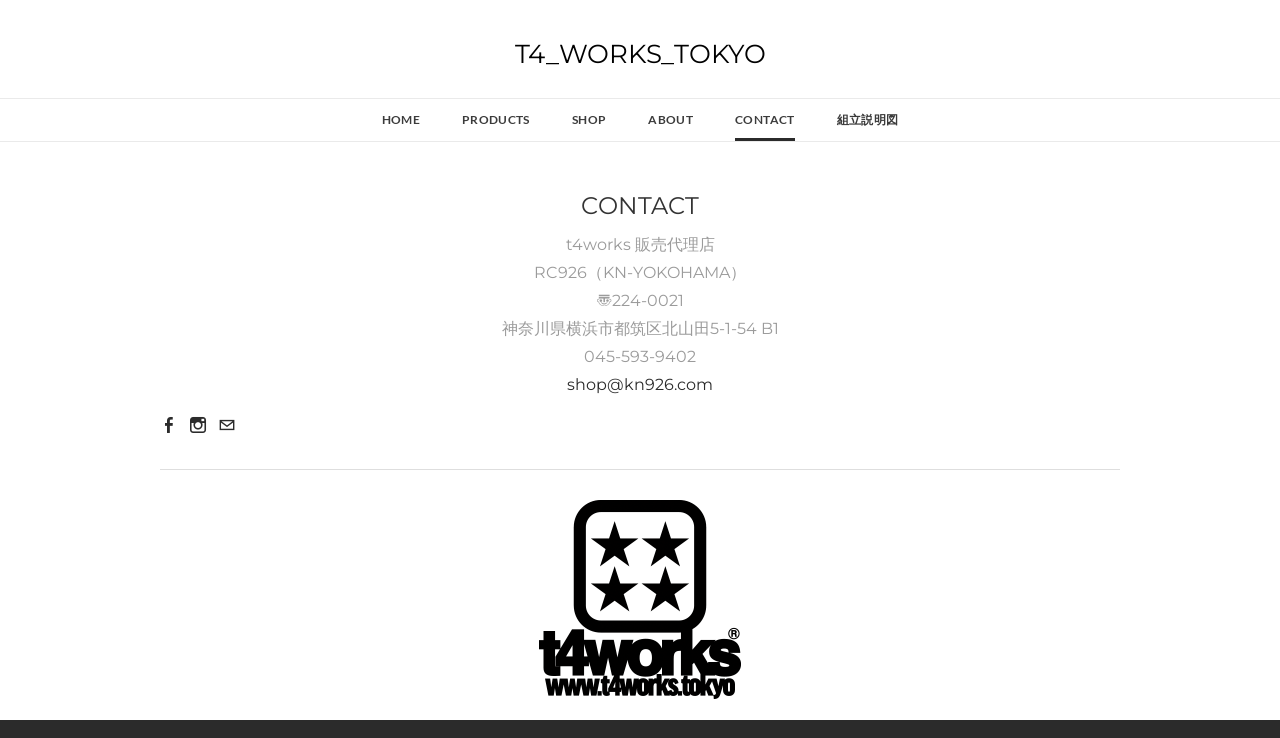

--- FILE ---
content_type: text/html
request_url: http://t4works.tokyo/contact.html
body_size: 22989
content:
<!DOCTYPE html>
<html lang="en">
	<head><script src="/gdpr/gdprscript.js?buildTime=1747340027&hasRemindMe=true&stealth=false"></script>
		<title>Contact - T4_WORKS_TOKYO</title><meta property="og:site_name" content="T4_WORKS_TOKYO" />
<meta property="og:title" content="Contact" />
<meta property="og:description" content="t4works 販売代理店 RC926（KN-YOKOHAMA） 〠224-0021 ​神奈川県横浜市都筑区北山田5-1-54 B1 045-593-9402 shop@kn926.com" />
<meta property="og:image" content="http://t4works.tokyo/uploads/1/0/9/7/109749671/t4-dice-url-r_5.png" />
<meta property="og:image" content="http://t4works.tokyo/uploads/1/0/9/7/109749671/published/designed-by-pdc_3.png" />
<meta property="og:url" content="http://t4works.tokyo/contact.html" />



<meta http-equiv="Content-Type" content="text/html; charset=utf-8"/>
  <meta name="viewport" content="width=device-width, initial-scale=1.0"/>

		
		<link id="wsite-base-style" rel="stylesheet" type="text/css" href="//cdn2.editmysite.com/css/sites.css?buildTime=1747340027" />
<link rel="stylesheet" type="text/css" href="//cdn2.editmysite.com/css/old/fancybox.css?1234" />
<link rel="stylesheet" type="text/css" href="//cdn2.editmysite.com/css/social-icons.css?buildtime=1234" media="screen,projection" />
<link rel="stylesheet" type="text/css" href="/files/main_style.css?1715490270" title="wsite-theme-css" />
<link href='//cdn2.editmysite.com/fonts/Lato/font.css?2' rel='stylesheet' type='text/css' />
<link href='//cdn2.editmysite.com/fonts/Cookie/font.css?2' rel='stylesheet' type='text/css' />
<link href='//cdn2.editmysite.com/fonts/Roboto/font.css?2' rel='stylesheet' type='text/css' />

<link href='//cdn2.editmysite.com/fonts/Montserrat/font.css?2' rel='stylesheet' type='text/css' />
<link href='//cdn2.editmysite.com/fonts/Montserrat/font.css?2' rel='stylesheet' type='text/css' />
<link href='//cdn2.editmysite.com/fonts/Montserrat/font.css?2' rel='stylesheet' type='text/css' />
<link href='//cdn2.editmysite.com/fonts/Montserrat/font.css?2' rel='stylesheet' type='text/css' />
<link href='//cdn2.editmysite.com/fonts/Montserrat/font.css?2' rel='stylesheet' type='text/css' />
<link href='//cdn2.editmysite.com/fonts/Montserrat/font.css?2' rel='stylesheet' type='text/css' />
<style type='text/css'>
.wsite-elements.wsite-not-footer:not(.wsite-header-elements) div.paragraph, .wsite-elements.wsite-not-footer:not(.wsite-header-elements) p, .wsite-elements.wsite-not-footer:not(.wsite-header-elements) .product-block .product-title, .wsite-elements.wsite-not-footer:not(.wsite-header-elements) .product-description, .wsite-elements.wsite-not-footer:not(.wsite-header-elements) .wsite-form-field label, .wsite-elements.wsite-not-footer:not(.wsite-header-elements) .wsite-form-field label, #wsite-content div.paragraph, #wsite-content p, #wsite-content .product-block .product-title, #wsite-content .product-description, #wsite-content .wsite-form-field label, #wsite-content .wsite-form-field label, .blog-sidebar div.paragraph, .blog-sidebar p, .blog-sidebar .wsite-form-field label, .blog-sidebar .wsite-form-field label {font-family:"Montserrat" !important;font-weight:400 !important;}
#wsite-content div.paragraph, #wsite-content p, #wsite-content .product-block .product-title, #wsite-content .product-description, #wsite-content .wsite-form-field label, #wsite-content .wsite-form-field label, .blog-sidebar div.paragraph, .blog-sidebar p, .blog-sidebar .wsite-form-field label, .blog-sidebar .wsite-form-field label {color:#9b9b9b !important;}
.wsite-elements.wsite-footer div.paragraph, .wsite-elements.wsite-footer p, .wsite-elements.wsite-footer .product-block .product-title, .wsite-elements.wsite-footer .product-description, .wsite-elements.wsite-footer .wsite-form-field label, .wsite-elements.wsite-footer .wsite-form-field label{}
.wsite-elements.wsite-not-footer:not(.wsite-header-elements) h2, .wsite-elements.wsite-not-footer:not(.wsite-header-elements) .product-long .product-title, .wsite-elements.wsite-not-footer:not(.wsite-header-elements) .product-large .product-title, .wsite-elements.wsite-not-footer:not(.wsite-header-elements) .product-small .product-title, #wsite-content h2, #wsite-content .product-long .product-title, #wsite-content .product-large .product-title, #wsite-content .product-small .product-title, .blog-sidebar h2 {font-family:"Montserrat" !important;text-transform:  uppercase !important;}
#wsite-content h2, #wsite-content .product-long .product-title, #wsite-content .product-large .product-title, #wsite-content .product-small .product-title, .blog-sidebar h2 {color:#333 !important;}
.wsite-elements.wsite-footer h2, .wsite-elements.wsite-footer .product-long .product-title, .wsite-elements.wsite-footer .product-large .product-title, .wsite-elements.wsite-footer .product-small .product-title{font-family:"Montserrat" !important;font-weight:400 !important;text-transform:  uppercase !important;}
#wsite-title {font-family:"Montserrat" !important;text-transform:  uppercase !important;}
.wsite-footer h2 a, .wsite-footer .paragraph a, .wsite-footer blockquote a {color:#fff !important;}
.wsite-menu-default a {}
.wsite-menu a {}
.wsite-image div, .wsite-caption {}
.galleryCaptionInnerText {}
.fancybox-title {}
.wslide-caption-text {}
.wsite-phone {}
.wsite-headline,.wsite-header-section .wsite-content-title {font-family:"Montserrat" !important;font-weight:700 !important;letter-spacing: 5px !important;}
.wsite-headline-paragraph,.wsite-header-section .paragraph {font-family:"Montserrat" !important;text-transform:  uppercase !important;}
.wsite-button-inner {}
.wsite-not-footer blockquote {}
.wsite-footer blockquote {}
.blog-header h2 a {}
#wsite-content h2.wsite-product-title {}
.wsite-product .wsite-product-price a {}
.wsite-footer h2 a:hover, .wsite-footer .paragraph a:hover, .wsite-footer blockquote a:hover {color:#fff !important;}
.wsite-button-small .wsite-button-inner {font-size:14px !important;}
.wsite-button-large .wsite-button-inner {font-size:14px !important;}
@media screen and (min-width: 767px) {.wsite-elements.wsite-not-footer:not(.wsite-header-elements) div.paragraph, .wsite-elements.wsite-not-footer:not(.wsite-header-elements) p, .wsite-elements.wsite-not-footer:not(.wsite-header-elements) .product-block .product-title, .wsite-elements.wsite-not-footer:not(.wsite-header-elements) .product-description, .wsite-elements.wsite-not-footer:not(.wsite-header-elements) .wsite-form-field label, .wsite-elements.wsite-not-footer:not(.wsite-header-elements) .wsite-form-field label, #wsite-content div.paragraph, #wsite-content p, #wsite-content .product-block .product-title, #wsite-content .product-description, #wsite-content .wsite-form-field label, #wsite-content .wsite-form-field label, .blog-sidebar div.paragraph, .blog-sidebar p, .blog-sidebar .wsite-form-field label, .blog-sidebar .wsite-form-field label {}
#wsite-content div.paragraph, #wsite-content p, #wsite-content .product-block .product-title, #wsite-content .product-description, #wsite-content .wsite-form-field label, #wsite-content .wsite-form-field label, .blog-sidebar div.paragraph, .blog-sidebar p, .blog-sidebar .wsite-form-field label, .blog-sidebar .wsite-form-field label {}
.wsite-elements.wsite-footer div.paragraph, .wsite-elements.wsite-footer p, .wsite-elements.wsite-footer .product-block .product-title, .wsite-elements.wsite-footer .product-description, .wsite-elements.wsite-footer .wsite-form-field label, .wsite-elements.wsite-footer .wsite-form-field label{}
.wsite-elements.wsite-not-footer:not(.wsite-header-elements) h2, .wsite-elements.wsite-not-footer:not(.wsite-header-elements) .product-long .product-title, .wsite-elements.wsite-not-footer:not(.wsite-header-elements) .product-large .product-title, .wsite-elements.wsite-not-footer:not(.wsite-header-elements) .product-small .product-title, #wsite-content h2, #wsite-content .product-long .product-title, #wsite-content .product-large .product-title, #wsite-content .product-small .product-title, .blog-sidebar h2 {font-size:24px !important;}
#wsite-content h2, #wsite-content .product-long .product-title, #wsite-content .product-large .product-title, #wsite-content .product-small .product-title, .blog-sidebar h2 {}
.wsite-elements.wsite-footer h2, .wsite-elements.wsite-footer .product-long .product-title, .wsite-elements.wsite-footer .product-large .product-title, .wsite-elements.wsite-footer .product-small .product-title{font-size:13px !important;}
#wsite-title {font-size:26px !important;}
.wsite-menu-default a {}
.wsite-menu a {}
.wsite-image div, .wsite-caption {}
.galleryCaptionInnerText {}
.fancybox-title {}
.wslide-caption-text {}
.wsite-phone {}
.wsite-headline,.wsite-header-section .wsite-content-title {}
.wsite-headline-paragraph,.wsite-header-section .paragraph {}
.wsite-button-inner {}
.wsite-not-footer blockquote {}
.wsite-footer blockquote {}
.blog-header h2 a {}
#wsite-content h2.wsite-product-title {}
.wsite-product .wsite-product-price a {}
}</style>
<style>
.wsite-background {background-image: url("/uploads/1/0/9/7/109749671/background-images/1404200096.jpeg") !important;background-repeat: no-repeat !important;background-position: 25.00% 17.21% !important;background-size: 100% !important;background-color: transparent !important;}
body.wsite-background {background-attachment: fixed !important;}.wsite-background.wsite-custom-background{ background-size: cover !important}
</style>
		<script>
var STATIC_BASE = '//cdn1.editmysite.com/';
var ASSETS_BASE = '//cdn2.editmysite.com/';
var STYLE_PREFIX = 'wsite';
</script>
<script src='https://cdn2.editmysite.com/js/jquery-1.8.3.min.js'></script>

<script type="text/javascript" src="//cdn2.editmysite.com/js/lang/en/stl.js?buildTime=1234&"></script>
<script src="//cdn2.editmysite.com/js/site/main.js?buildTime=1747340027"></script><script type="text/javascript">
		function initCustomerAccountsModels() {
					(function(){_W.setup_rpc({"url":"\/ajax\/api\/JsonRPC\/CustomerAccounts\/","actions":{"CustomerAccounts":[{"name":"login","len":2,"multiple":false,"standalone":false},{"name":"logout","len":0,"multiple":false,"standalone":false},{"name":"getSessionDetails","len":0,"multiple":false,"standalone":false},{"name":"getAccountDetails","len":0,"multiple":false,"standalone":false},{"name":"getOrders","len":0,"multiple":false,"standalone":false},{"name":"register","len":4,"multiple":false,"standalone":false},{"name":"emailExists","len":1,"multiple":false,"standalone":false},{"name":"passwordReset","len":1,"multiple":false,"standalone":false},{"name":"passwordUpdate","len":3,"multiple":false,"standalone":false},{"name":"validateSession","len":1,"multiple":false,"standalone":false}]},"namespace":"_W.CustomerAccounts.RPC"});
_W.setup_model_rpc({"rpc_namespace":"_W.CustomerAccounts.RPC","model_namespace":"_W.CustomerAccounts.BackboneModelData","collection_namespace":"_W.CustomerAccounts.BackboneCollectionData","bootstrap_namespace":"_W.CustomerAccounts.BackboneBootstrap","models":{"CustomerAccounts":{"_class":"CustomerAccounts.Model.CustomerAccounts","defaults":null,"validation":null,"types":null,"idAttribute":null,"keydefs":null}},"collections":{"CustomerAccounts":{"_class":"CustomerAccounts.Collection.CustomerAccounts"}},"bootstrap":[]});
})();
		}
		if(document.createEvent && document.addEventListener) {
			var initEvt = document.createEvent('Event');
			initEvt.initEvent('customerAccountsModelsInitialized', true, false);
			document.dispatchEvent(initEvt);
		} else if(document.documentElement.initCustomerAccountsModels === 0){
			document.documentElement.initCustomerAccountsModels++
		}
		</script>
		<script type="text/javascript"> _W = _W || {}; _W.securePrefix='api.weeblycloud.com'; </script><script>_W = _W || {};
			_W.customerLocale = "en_US";
			_W.storeName = null;
			_W.isCheckoutReskin = false;
			_W.storeCountry = "JP";
			_W.storeCurrency = "JPY";
			_W.storeEuPrivacyPolicyUrl = "";
			com_currentSite = "783660757731000013";
			com_userID = "109749671";</script><script type="text/javascript">_W.resellerSite = true;</script><script type="text/javascript">_W.configDomain = "www.weebly.com";</script><script>_W.relinquish && _W.relinquish()</script>
<script type="text/javascript" src="//cdn2.editmysite.com/js/lang/en/stl.js?buildTime=1747340027&"></script><script> _W.themePlugins = [];</script><script type="text/javascript"> _W.recaptchaUrl = "https://www.google.com/recaptcha/api.js"; </script><script type="text/javascript"><!--
	
	
	function initFlyouts(){
		initPublishedFlyoutMenus(
			[{"id":"202929046426283550","title":"Home","url":"index.html","target":"","nav_menu":false,"nonclickable":false},{"id":"923225951813569373","title":"Products","url":"products.html","target":"","nav_menu":false,"nonclickable":false},{"id":"972275890954184298","title":"SHOP","url":"shop.html","target":"","nav_menu":false,"nonclickable":false},{"id":"253764055764340628","title":"About","url":"about.html","target":"","nav_menu":false,"nonclickable":false},{"id":"848239436990738653","title":"Contact","url":"contact.html","target":"","nav_menu":false,"nonclickable":false},{"id":"652703462684703822","title":"&#32068;&#31435;&#35500;&#26126;&#22259;","url":"3206831435355002612622259.html","target":"","nav_menu":false,"nonclickable":false}],
			"848239436990738653",
			'',
			'active',
			false,
			{"navigation\/item":"<li {{#id}}id=\"{{id}}\"{{\/id}} class=\"wsite-menu-item-wrap\">\n\t<a\n\t\t{{^nonclickable}}\n\t\t\t{{^nav_menu}}\n\t\t\t\thref=\"{{url}}\"\n\t\t\t{{\/nav_menu}}\n\t\t{{\/nonclickable}}\n\t\t{{#target}}\n\t\t\ttarget=\"{{target}}\"\n\t\t{{\/target}}\n\t\t{{#membership_required}}\n\t\t\tdata-membership-required=\"{{.}}\"\n\t\t{{\/membership_required}}\n\t\tclass=\"wsite-menu-item\"\n\t\t>\n\t\t{{{title_html}}}\n\t<\/a>\n\t{{#has_children}}{{> navigation\/flyout\/list}}{{\/has_children}}\n<\/li>\n","navigation\/flyout\/list":"<div class=\"wsite-menu-wrap\" style=\"display:none\">\n\t<ul class=\"wsite-menu\">\n\t\t{{#children}}{{> navigation\/flyout\/item}}{{\/children}}\n\t<\/ul>\n<\/div>\n","navigation\/flyout\/item":"<li {{#id}}id=\"{{id}}\"{{\/id}}\n\tclass=\"wsite-menu-subitem-wrap {{#is_current}}wsite-nav-current{{\/is_current}}\"\n\t>\n\t<a\n\t\t{{^nonclickable}}\n\t\t\t{{^nav_menu}}\n\t\t\t\thref=\"{{url}}\"\n\t\t\t{{\/nav_menu}}\n\t\t{{\/nonclickable}}\n\t\t{{#target}}\n\t\t\ttarget=\"{{target}}\"\n\t\t{{\/target}}\n\t\tclass=\"wsite-menu-subitem\"\n\t\t>\n\t\t<span class=\"wsite-menu-title\">\n\t\t\t{{{title_html}}}\n\t\t<\/span>{{#has_children}}<span class=\"wsite-menu-arrow\">&gt;<\/span>{{\/has_children}}\n\t<\/a>\n\t{{#has_children}}{{> navigation\/flyout\/list}}{{\/has_children}}\n<\/li>\n"},
			{}
		)
	}
//-->
</script>
		
		
	</head>
	<body class="no-header-page wsite-theme-light  wsite-page-contact"><div class="wrapper">
    <div class="header-wrap">
      <div class="nav-wrap">
        <div id="logo"><span class="wsite-logo">

	<a href="/">
	
	<span id="wsite-title">T4_WORKS_TOKYO</span>
	
	</a>

</span></div>
        <a class="hamburger" aria-label="Menu" href="#"><span></span></a>
        <div class="menu">
          <div class="container">
            <div class="search"></div>
            <ul class="wsite-menu-default">
            		<li id="pg202929046426283550" class="wsite-menu-item-wrap">
            			<a
            						href="/"
            				class="wsite-menu-item"
            				>
            				Home
            			</a>
            			
            		</li>
            		<li id="pg923225951813569373" class="wsite-menu-item-wrap">
            			<a
            						href="/products.html"
            				class="wsite-menu-item"
            				>
            				Products
            			</a>
            			<div class="wsite-menu-wrap" style="display:none">
	<ul class="wsite-menu">
		<li id="wsite-nav-891205851630716425"
	class="wsite-menu-subitem-wrap "
	>
	<a
				href="/rc_special-parts.html"
		class="wsite-menu-subitem"
		>
		<span class="wsite-menu-title">
			RC_SPECIAL PARTS
		</span>
	</a>
	
</li>
<li id="wsite-nav-941467572271340598"
	class="wsite-menu-subitem-wrap "
	>
	<a
				href="/apparel_line.html"
		class="wsite-menu-subitem"
		>
		<span class="wsite-menu-title">
			APPAREL_LINE
		</span>
	</a>
	
</li>

	</ul>
</div>

            		</li>
            		<li id="pg972275890954184298" class="wsite-menu-item-wrap">
            			<a
            						href="/shop.html"
            				class="wsite-menu-item"
            				>
            				SHOP
            			</a>
            			
            		</li>
            		<li id="pg253764055764340628" class="wsite-menu-item-wrap">
            			<a
            						href="/about.html"
            				class="wsite-menu-item"
            				>
            				About
            			</a>
            			
            		</li>
            		<li id="active" class="wsite-menu-item-wrap">
            			<a
            						href="/contact.html"
            				class="wsite-menu-item"
            				>
            				Contact
            			</a>
            			
            		</li>
            		<li id="pg652703462684703822" class="wsite-menu-item-wrap">
            			<a
            						href="/3206831435355002612622259.html"
            				class="wsite-menu-item"
            				>
            				組立説明図
            			</a>
            			
            		</li>
            </ul>
          </div>
        </div>
      </div>
    </div>

    <div id="main-wrap">
      <div id="wsite-content" class="wsite-elements wsite-not-footer">
	<div class="wsite-section-wrap">
	<div class="wsite-section wsite-body-section wsite-background-4 wsite-custom-background"  >
		<div class="wsite-section-content">
        <div class="container">
			<div class="wsite-section-elements">
				<h2 class="wsite-content-title" style="text-align:center;">CONTACT</h2>

<div class="paragraph" style="text-align:center;">t4works &#36009;&#22770;&#20195;&#29702;&#24215;<br />RC926&#65288;KN-YOKOHAMA&#65289;<br />&#12320;224-0021<br />&#8203;&#31070;&#22856;&#24029;&#30476;&#27178;&#27996;&#24066;&#37117;&#31569;&#21306;&#21271;&#23665;&#30000;5-1-54 B1<br />045-593-9402<br /><a href="mailto:shop@926.com">shop@kn926.com</a></div>

<div style="text-align:left;"><div style="height:10px;overflow:hidden"></div>
<span class="wsite-social wsite-social-default"><a class='first-child wsite-social-item wsite-social-facebook' href='https://www.facebook.com/t4works' target='_blank' alt='Facebook' aria-label='Facebook'><span class='wsite-social-item-inner'></span></a><a class='wsite-social-item wsite-social-instagram' href='https://www.instagram.com/t4_works/' target='_blank' alt='Instagram' aria-label='Instagram'><span class='wsite-social-item-inner'></span></a><a class='last-child wsite-social-item wsite-social-mail' href='mailto:shop@kn926.com' target='_blank' alt='Mail' aria-label='Mail'><span class='wsite-social-item-inner'></span></a></span>
<div style="height:10px;overflow:hidden"></div></div>

<div><div style="height: 20px; overflow: hidden; width: 100%;"></div>
<hr class="styled-hr" style="width:100%;"></hr>
<div style="height: 20px; overflow: hidden; width: 100%;"></div></div>

<div><div class="wsite-image wsite-image-border-none " style="padding-top:10px;padding-bottom:10px;margin-left:0;margin-right:0;text-align:center">
<a>
<img src="/uploads/1/0/9/7/109749671/t4-dice-url-r_5.png" alt="Picture" style="width:auto;max-width:100%" />
</a>
<div style="display:block;font-size:90%"></div>
</div></div>

<div><div class="wsite-image wsite-image-border-none " style="padding-top:10px;padding-bottom:10px;margin-left:0px;margin-right:0px;text-align:center">
<a href='http://www.pdcdesignworks.com/' target='_blank'>
<img src="/uploads/1/0/9/7/109749671/published/designed-by-pdc_3.png" alt="Picture" style="width:468;max-width:100%" />
</a>
<div style="display:block;font-size:90%"></div>
</div></div>
			</div>
		</div>
      </div>

	</div>
</div>

</div>

    </div>


    <div class="sticky-footer-push"></div>

  </div><!--/.wrapper-->

  <div id="footer-wrap">
    <div class="container"><div class='wsite-elements wsite-footer'>
<div><div class="wsite-multicol"><div class="wsite-multicol-table-wrap" style="margin:0 -15px;">
	<table class="wsite-multicol-table">
		<tbody class="wsite-multicol-tbody">
			<tr class="wsite-multicol-tr">
				<td class="wsite-multicol-col" style="width:50%; padding:0 15px;">
					
						

<div class="wsite-spacer" style="height:50px;"></div>


					
				</td>				<td class="wsite-multicol-col" style="width:50%; padding:0 15px;">
					
						

<div class="wsite-spacer" style="height:50px;"></div>


					
				</td>			</tr>
		</tbody>
	</table>
</div></div></div>

<div class="paragraph" style="text-align:center;"><span style="color:rgb(129, 129, 129)">Copyright &copy;&nbsp;2019 T4_WORKS_TOKYO / pdc_designworks &nbsp;All rights reserved.</span>&#8203;&#8203;</div></div></div>
  </div>

  <div class="navmobile-wrapper">
    <div id="navmobile" class="nav"><ul class="wsite-menu-default">
		<li id="pg202929046426283550" class="wsite-menu-item-wrap">
			<a
						href="/"
				class="wsite-menu-item"
				>
				Home
			</a>
			
		</li>
		<li id="pg923225951813569373" class="wsite-menu-item-wrap">
			<a
						href="/products.html"
				class="wsite-menu-item"
				>
				Products
			</a>
			<div class="wsite-menu-wrap" style="display:none">
	<ul class="wsite-menu">
		<li id="wsite-nav-891205851630716425"
	class="wsite-menu-subitem-wrap "
	>
	<a
				href="/rc_special-parts.html"
		class="wsite-menu-subitem"
		>
		<span class="wsite-menu-title">
			RC_SPECIAL PARTS
		</span>
	</a>
	
</li>
<li id="wsite-nav-941467572271340598"
	class="wsite-menu-subitem-wrap "
	>
	<a
				href="/apparel_line.html"
		class="wsite-menu-subitem"
		>
		<span class="wsite-menu-title">
			APPAREL_LINE
		</span>
	</a>
	
</li>

	</ul>
</div>

		</li>
		<li id="pg972275890954184298" class="wsite-menu-item-wrap">
			<a
						href="/shop.html"
				class="wsite-menu-item"
				>
				SHOP
			</a>
			
		</li>
		<li id="pg253764055764340628" class="wsite-menu-item-wrap">
			<a
						href="/about.html"
				class="wsite-menu-item"
				>
				About
			</a>
			
		</li>
		<li id="active" class="wsite-menu-item-wrap">
			<a
						href="/contact.html"
				class="wsite-menu-item"
				>
				Contact
			</a>
			
		</li>
		<li id="pg652703462684703822" class="wsite-menu-item-wrap">
			<a
						href="/3206831435355002612622259.html"
				class="wsite-menu-item"
				>
				組立説明図
			</a>
			
		</li>
</ul>
</div>
  </div>

  <script type="text/javascript" src="/files/theme/mobile.js?1556896837"></script>
  <script type="text/javascript" src="/files/theme/plugins.js?1556896837"></script>
  <script type="text/javascript" src="/files/theme/custom.js?1556896837"></script>

    <div id="customer-accounts-app"></div>
    <script src="//cdn2.editmysite.com/js/site/main-customer-accounts-site.js?buildTime=1747340027"></script>

		

	</body>
</html>


--- FILE ---
content_type: text/css
request_url: http://t4works.tokyo/files/main_style.css?1715490270
body_size: 36821
content:
ul, ol, li, h1, h2, h3, h4, h5, h6, pre, form, body, html, div.paragraph, blockquote, fieldset, input { margin: 0; padding: 0; }
ul, ol, li, h1, h2, h3, h4, h5, h6, pre, form, body, html, p, blockquote, fieldset, input { margin: 0; padding: 0; }
 a img { border: 0; }
 a { text-decoration: none; }
 body { position: relative; width: 100%; background: #2B2B2B; color: #666666; font-family: 'Lato', sans-serif; font-size: 16px; font-weight: normal; line-height: 1.8em; -webkit-font-smoothing: antialiased; -moz-osx-font-smoothing: grayscale; }
 a { color: #2B2B2B; -webkit-transition: color 200ms ease-in; -moz-transition: color 200ms ease-in; -ms-transition: color 200ms ease-in; -o-transition: color 200ms ease-in; transition: color 200ms ease-in; }
 a:hover, .wsite-com-link:hover .wsite-com-link-text { color: #2B2B2B; }
 h2 { padding-bottom: 10px; color: #333333; font-family: 'Lato', sans-serif; font-size: 24px; font-weight: 300; line-height: 1.3em; }
 div.paragraph, div.paragraph { line-height: 1.8em; }
 p, div.paragraph { line-height: 1.8em; }
 blockquote { position: relative; display: inline; color: #a0a0a0; padding: 0 1.5em; border-left: 0 !important; font-size: 1.35em; line-height: 1.65em; }
 blockquote:before, blockquote:after { position: absolute; display: inline-block; font-size: 60px; line-height: .95em; color: #2B2B2B; }
 blockquote:before { content: '\201C'; left: 0; top: 0; }
 blockquote:after { content: '\02EE'; right: 0; bottom: -0.45em; margin-left: 5px; }
 .wsite-form-field input[type="radio"], .wsite-form-field input[type="checkbox"], .wsite-com-product-option-groups input[type="radio"], .wsite-com-product-option-groups input[type="checkbox"] { width: 16px; height: 16px; background: #e8e8e8; -webkit-box-shadow: none; -moz-box-shadow: none; box-shadow: none; -webkit-appearance: none; -moz-appearance: none; appearance: none; text-shadow: none; }
 .wsite-form-field input[type="radio"], .wsite-com-product-option-groups input[type="radio"] { border-radius: 8px; }
 .wsite-form-field input[type="checkbox"], .wsite-com-product-option-groups input[type="checkbox"] { border-radius: 0; }
 .wsite-form-field input[type="radio"]:after, .wsite-com-product-option-groups input[type="radio"]:after { display: block; border-radius: 8px; box-sizing: border-box; content: ""; }
 .wsite-form-field input[type="radio"]:checked:after, .wsite-com-product-option-groups input[type="radio"]:checked:after { width: 16px; height: 16px; background: #2B2B2B; border: 4px solid #e8e8e8; }
 .wsite-form-field input[type="checkbox"]:after, .wsite-com-product-option-groups input[type="checkbox"]:after { position: relative; top: 2px; left: 5px; width: 3px; height: 6px; border: solid #2B2B2B; border-width: 0 2px 2px 0; -webkit-transform: rotate(45deg); -moz-transform: rotate(45deg); -ms-transform: rotate(45deg); -o-transform: rotate(45deg); transform: rotate(45deg); }
 .wsite-form-field input[type="checkbox"]:checked:after, .wsite-com-product-option-groups input[type="checkbox"]:checked:after { display: block; content: " "; }
 select { text-indent: .01px; text-overflow: ''; -webkit-appearance: none; -moz-appearance: none; appearance: none; }
 select::-ms-expand { display: none; }
 ::-webkit-input-placeholder, :-moz-placeholder, ::-moz-placeholder, :-ms-input-placeholder { color: #999; font-family: 'Lato', sans-serif; font-size: 14px; font-weight: normal; line-height: normal; }
 .wrapper { position: relative; right: 0; background: white; -webkit-transition: right 610ms cubic-bezier(0,0.8,0.55,1); -moz-transition: right 610ms cubic-bezier(0,0.8,0.55,1); -ms-transition: right 610ms cubic-bezier(0,0.8,0.55,1); -o-transition: right 610ms cubic-bezier(0,0.8,0.55,1); transition: right 610ms cubic-bezier(0,0.8,0.55,1); }
 .container { width: 100%; max-width: 960px; margin: 0 auto; }
 .wsite-header-section { position: relative; background: url(theme/images/default-bg.jpg?1715490270) no-repeat; background-size: cover; }
 .wsite-header-section:before, .splash-page .header-wrap:before { position: absolute; top: 0; left: 0; z-index: 0; display: block; width: 100%; min-height: 100%; height: inherit; background: rgba(0,0,0,0.2); content: ''; }
 .wsite-section-bg-color:before { display: none; }
 .header-wrap #logo { padding: 10px 0 !important; text-align: center; font-family: 'Cookie', cursive; font-size: 40px; font-weight: normal; line-height: 1.1; }
 .header-wrap #logo a { color: black; -webkit-transition: all 300ms ease-in; -moz-transition: all 300ms ease-in; -ms-transition: all 300ms ease-in; -o-transition: all 300ms ease-in; transition: all 300ms ease-in; }
 .header-wrap #logo a:hover { opacity: 0.8; }
 .header-wrap #logo img { display: block; overflow: hidden; max-width: 200px; max-height: 40px; }
 .header-wrap #logo #wsite-title { display: block; max-width: 400px; }
 .header-wrap #logo img { max-height: 40px; }
 .header-wrap .wsite-logo { padding: 30px 0 20px; }
 .header-wrap .nav-wrap { position: relative; z-index: 6; width: 100%; background: rgba(255,255,255,0.95); border-bottom: 1px solid #cccccc; text-align: center; }
 .header-wrap .hamburger { display: none; }
 .menu { font-size: 12px; text-transform: uppercase; font-weight: 700; border-top: 1px solid rgba(116,116,116,0.15); }
 .menu ul { list-style: none; }
 .menu li { display: inline-block; padding: 7px 0; margin-right: 40px; }
 .menu a { color: #3b3b3b; }
 .menu .wsite-menu-default li a { border-bottom: 3px solid transparent; padding-bottom: 11px; transition: 0.2s ease-in border-bottom; letter-spacing: .03em; }
 .menu .wsite-menu-default li a:hover, .menu .wsite-menu-default li#active a { border-bottom: 3px solid #2B2B2B; }
 .menu .wsite-menu-default span li { margin-right: 40px !important; }
 .menu .wsite-menu-default span:last-child li, .menu .wsite-menu-default li:last-child { margin-right: 0; }
 .search { float: right; margin-left: 40px; }
 .search .wsite-search + .menu { text-align: left; }
 .search .wsite-search-input { width: 140px; height: auto; padding: 13px 10px !important; background: transparent; color: #3B3B3B; border: none; font-family: 'Lato', sans-serif; font-size: 1.1em; font-weight: 400; line-height: normal; }
 .search .wsite-search-button { width: 18px; height: 18px; background-size: 15px; margin: 15px 7px 0 3px; }
 .wsite-search-button { background: url(theme/images/search.svg?1715490270) no-repeat center center; background-size: 15px; }
 #wsite-header-search-form { border-left: 1px solid rgba(116,116,116,0.15); border-right: 1px solid rgba(116,116,116,0.15); }
 .wsite-social-item, #wsite-com-product-social-sharing a { width: 24px; height: 24px; margin-right: 12px; }
 .wsite-social-item:hover, #wsite-com-product-social-sharing a:hover { color: #ffffff; }
 .navmobile-wrapper { display: none; }
 #wsite-menus .wsite-menu { margin-top: 0px !important; }
 #wsite-menus .wsite-menu li a { font-family: 'Lato-light', sans-serif; font-size: 12px; color: #3B3B3B; font-weight: 700; text-transform: uppercase; padding: 10px 0 !important; background: rgba(255,255,255,0.7); border: none; }
 #wsite-menus .wsite-menu li { border: 1px solid #ebebeb; }
 #wsite-menus .wsite-menu li + li { border-top: none; }
 #wsite-menus .wsite-menu-arrow { position: absolute; top: 14px; right: 0px; display: inline-block !important; padding: 0 5px 0 10px; font-size: 0; line-height: 0; }
 #wsite-mini-cart .wsite-subtotal-wrapper { font-weight: 700; }
 .banner-wrap { position: relative; }
 .banner-wrap .container { position: relative; display: table; height: 100%; }
 .banner-wrap .banner { display: table-cell; padding: 0; margin: 0 auto; vertical-align: middle; text-align: center; padding: 80px 0; }
 .banner-wrap .banner h2 { color: white; text-transform: uppercase; font-family: 'Lato', sans-serif; font-size: 58px; font-weight: 300; line-height: normal; }
 .banner-wrap .banner div.paragraph { padding: 10px 0 20px; color: white; font-family: 'Lato', sans-serif; font-size: 1.25em; }
 .banner-wrap .banner p { padding: 10px 0 20px; color: white; font-family: 'Lato', sans-serif; font-size: 1.25em; }
 .banner-wrap .banner .button-wrap { display: inline-block; }
 #main-wrap { background: #fff; }
 #main-wrap .container { padding: 60px 1.5em; }
 #footer-wrap { border-top: 1px solid #ebebeb; background: #2B2B2B; position: relative; z-index: 5; }
 #footer-wrap .wsite-footer { padding: 60px 0; }
 #footer-wrap h2 { color: white; font-size: 14px; font-weight: bold; }
 #footer-wrap div.paragraph, #footer-wrap div.paragraph, #footer-wrap .weebly-footer { color: white; font-size: 14px; line-height: 1.6em; }
 #footer-wrap p, #footer-wrap div.paragraph, #footer-wrap .weebly-footer { color: white; font-size: 14px; line-height: 1.6em; }
 #footer-wrap a { color: white; text-decoration: underline; }
 #footer-wrap .wsite-form-container { text-align: left; margin-top: 0 !important; }
 #footer-wrap .wsite-form-label { display: inline-block; font-size: 14px; color: white; }
 #footer-wrap .form-radio-container { font-size: 14px; color: #626262; font-weight: normal; }
 #footer-wrap .wsite-form-input, #footer-wrap .wsite-search-element-input { background: white; color: #626262; }
 #footer-wrap .wsite-social-item { color: white; text-decoration: none; -webkit-transition: opacity 200ms ease-in; -moz-transition: opacity 200ms ease-in; -ms-transition: opacity 200ms ease-in; -o-transition: opacity 200ms ease-in; transition: opacity 200ms ease-in; }
 #footer-wrap .wsite-social-item:hover { opacity: 0.85; }
 .sticky-footer-push { display: block; }
 .wsite-form-field { font-size: 15px; font-weight: normal; color: #626262; }
 .wsite-form-label { padding: 5px 0; }
 .wsite-form-sublabel { display: none; }
 .wsite-form-input, .wsite-search-element-input { height: auto; background: none; border: 1px solid #cccccc; border-radius: 0; color: #626262; padding: 8px !important; -webkit-appearance: none; font-family: 'Lato', sans-serif; font-size: 15px; font-weight: normal; line-height: normal; -webkit-transition: all 200ms ease-in; -moz-transition: all 200ms ease-in; -ms-transition: all 200ms ease-in; -o-transition: all 200ms ease-in; transition: all 200ms ease-in; }
 .wsite-form-input:hover, .wsite-search-element-input:hover, .wsite-form-input:focus, .wsite-form-input--focus, .wsite-search-element-input:focus { border: 1px solid #1e1e1e; }
 .wsite-form-input-container, .wsite-form-radio-container { margin-bottom: 10px; }
 .form-select, .wsite-form-field select, .wsite-com-product-option-groups select { height: 40px; padding: 8px !important; background: white url(theme/images/select-dropdown.png?1715490270) 97% center no-repeat; color: #626262; border: 1px solid #cccccc; border-radius: 0; font-family: 'Lato', sans-serif; font-size: 15px; font-weight: normal; line-height: normal; -webkit-transition: all 200ms ease-in; -moz-transition: all 200ms ease-in; -ms-transition: all 200ms ease-in; -o-transition: all 200ms ease-in; transition: all 200ms ease-in; }
 .form-select:hover, .wsite-form-field select:hover, .wsite-com-product-option-groups select:hover, .form-select:focus, .wsite-form-field select:focus, .wsite-com-product-option-groups select:focus { border: 1px solid #1e1e1e; }
 .formlist, .wsite-editor .formlist { min-height: inherit; }
 .wsite-form-container input:focus, #commentPostDiv .field input:focus, #commentPostDiv .field textarea:focus { border: 1px solid #2B2B2B; }
 .wsite-form-radio-container label { position: relative; top: 2px; }
 span.form-radio-container { margin: 0 !important; }
 .form-field-error .wsite-form-radio-container { border: none; }
 .wsite-button, .wsite-editor .wsite-button { display: inline-block; height: auto; padding: 0; background: none; }
 .wsite-button .wsite-button-inner, .wsite-editor .wsite-button .wsite-button-inner { display: block; height: auto; padding: 8px 16px; background: white; color: #1e1e1e !important; border: 2px solid #1e1e1e; text-transform: uppercase; letter-spacing: .02em; white-space: normal; font-family: 'Roboto', sans-serif; font-size: 1em; font-weight: 700; line-height: 1.5em; -webkit-transition: all 400ms ease-in; -moz-transition: all 400ms ease-in; -ms-transition: all 400ms ease-in; -o-transition: all 400ms ease-in; transition: all 400ms ease-in; }
 .wsite-button-large, .wsite-editor .wsite-button-large { background: #818181; text-transform: uppercase; }
 .wsite-button-large .wsite-button-inner, .wsite-editor .wsite-button-large .wsite-button-inner { padding: 10px 20px; height: auto; background: white; color: #1e1e1e !important; font-family: 'Roboto', sans-serif; font-size: 0.9em; font-weight: 700; line-height: 1.5em; }
 .wsite-button:hover .wsite-button-inner, .wsite-button-large:hover .wsite-button-inner, .wsite-editor .wsite-button:hover .wsite-button-inner, .wsite-editor .wsite-button-large:hover .wsite-button-inner { background: #1e1e1e; color: white !important; }
 .wsite-button-highlight, .wsite-button-large.wsite-button-highlight, .wsite-editor .wsite-button-highlight, .wsite-editor .wsite-button-large.wsite-button-highlight { background: none; }
 .wsite-button-highlight .wsite-button-inner, .wsite-button-large.wsite-button-highlight .wsite-button-inner, .wsite-editor .wsite-button-highlight .wsite-button-inner, .wsite-editor .wsite-button-large.wsite-button-highlight .wsite-button-inner { background: #1e1e1e; color: white !important; -webkit-transition: all 200ms ease-in; -moz-transition: all 200ms ease-in; -ms-transition: all 200ms ease-in; -o-transition: all 200ms ease-in; transition: all 200ms ease-in; }
 .wsite-button-highlight:hover .wsite-button-inner, .wsite-button-large.wsite-button-highlight:hover .wsite-button-inner, .wsite-editor .wsite-button-highlight:hover .wsite-button-inner, .wsite-editor .wsite-button-large.wsite-button-highlight:hover .wsite-button-inner { background: #232323; border: 2px solid #232323; }
 .galleryCaptionHover .galleryCaptionHolder { height: 100%; opacity: 0; -webkit-transition: opacity 200ms ease-in-out; -moz-transition: opacity 200ms ease-in-out; -ms-transition: opacity 200ms ease-in-out; -o-transition: opacity 200ms ease-in-out; transition: opacity 200ms ease-in-out; -webkit-backface-visibility: hidden; backface-visibility: hidden; }
 .partialImageGalleryCaption.galleryCaptionHolder { height: auto; }
 .galleryCaptionHover.galleryImageHolder:hover .galleryCaptionHolder { opacity: 1; }
 .galleryCaptionHolderInner { display: table; height: 100%; }
 .galleryCaptionInnerTextHolder { display: table-cell; vertical-align: middle; }
 .wslide-caption-text { display: inline-block; vertical-align: middle; font-size: 13px; }
 .galleryCaptionHolder .galleryCaptionInnerText, .wslide-caption .wslide-caption-text { text-shadow: none; font-family: 'Lato', sans-serif; font-size: 1.3em; font-weight: 300; line-height: 1.4em; }
 .galleryCaptionHover .galleryCaptionHolder .galleryCaptionInnerText, .wslide-caption .wslide-caption-text { margin-top: 2em; -webkit-transition: margin 200ms ease-in-out; -moz-transition: margin 200ms ease-in-out; -ms-transition: margin 200ms ease-in-out; -o-transition: margin 200ms ease-in-out; transition: margin 200ms ease-in-out; }
 .galleryCaptionHover.galleryImageHolder:hover .galleryCaptionHolder .galleryCaptionInnerText, .wslide-slide-inner1:hover .wslide-caption .wslide-caption-text { margin-top: 0; }
 .galleryCaptionHolderInnerBg, .wslide-caption-bg { background: #1e1e1e !important; opacity: 0.7; -webkit-transition: opacity 200ms ease-in; -moz-transition: opacity 200ms ease-in; -ms-transition: opacity 200ms ease-in; -o-transition: opacity 200ms ease-in; transition: opacity 200ms ease-in; }
 .w-fancybox:hover .galleryCaptionHolderInnerBg { opacity: 0.8; }
 .container .galleryImageBorder { border-color: rgba(179,153,100,0.4); }
 .container .wsite-image-border-hairline a img, .container .wsite-image-border-thin a img, .container .wsite-image-border-medium a img, .container .wsite-image-border-thick a img { border-color: #b39964; }
 td.wsite-multicol-col { box-sizing: border-box; }
 .header-page .wsite-header-section { height: 450px; }
 .header-page .banner-wrap .banner hr { border: none; border-top: 1px solid #fff; width: 20%; }
 .no-header-page .header-wrap { background: none; }
 .no-header-page .header-wrap .nav-wrap { background: white; border-bottom: 1px solid rgba(116,116,116,0.15); }
 .no-header-page #main-wrap .container { padding: 3em 0; }
 .splash-page input[type="radio"], .splash-page input[type="checkbox"] { background: #9c9c9c; }
 .splash-page .header-wrap { position: relative; background: none; }
 .splash-page .header-wrap:before { position: absolute; }
 .splash-page .splash-wrap { position: relative; z-index: 6; display: table; width: 100%; height: 100vh; background: url(theme/images/default-bg.jpg?1715490270) no-repeat; background-attachment: fixed !important; background-size: cover; box-sizing: border-box; }
 .splash-page .nav-wrap { display: table-row; }
 .splash-page .main-wrap { display: table-cell; vertical-align: middle; height: 100%; }
 .splash-page #content-section { padding: 3em 4em; margin: 40px auto; width: 750px; background: rgba(255,255,255,0.85); box-sizing: border-box; }
 .splash-page #content-section h2 { text-align: center !important; text-transform: uppercase; font-family: 'Lato', sans-serif; font-size: 3.5em; font-weight: 300; line-height: normal; }
 .splash-page #content-section div.paragraph { color: #3b3b3b; text-align: center !important; }
 .splash-page #content-section p { color: #3b3b3b; text-align: center !important; }
 .splash-page #footer-wrap { display: none; }
 h2.blog-title a { display: block; margin-bottom: 10px; }
 .blog-post .blog-date { float: none; }
 .blog-post .blog-separator { margin-bottom: 15px; }
 .blog-sidebar div.paragraph { padding-bottom: 20px; }
 .blog-sidebar p { padding-bottom: 20px; }
 #commentPostDiv #commentInputs .field input, #commentPostDiv #commentInputs .field textarea { background: none; padding: 8px; height: auto; font-size: 15px; line-height: 18px; -webkit-appearance: none; border-radius: 0; border: 1px solid #CCC; box-sizing: border-box; }
 .blogCommentReplyWrapper iframe { height: 570px; }
 .blog-button { background-image: none; height: auto; }
 .blog-button span { background-image: none; background-color: #2B2B2B; padding: 6px 20px !important; color: white; text-transform: uppercase; font-family: 'Roboto', sans-serif; font-size: 1.5em; font-weight: 700; line-height: 34px; }
 .blog-button span:hover { background: #2B2B2B; }
 .blog-body { padding-right: 30px; box-sizing: border-box; }
 #wsite-com-store .wsite-com-category-subcategory-name-bg { background-color: rgba(30,30,30,0.7); transition: background-color ease-in 0.2s; opacity: 1; }
 #wsite-com-store .wsite-com-category-subcategory-link:hover .wsite-com-category-subcategory-name-bg { background-color: rgba(179,153,100,0.9); }
 #wsite-com-store .wsite-com-category-subcategory-name-text { text-shadow: none; font-weight: 700; font-size: 1.1em; }
 #wsite-com-store #wsite-com-hierarchy .wsite-com-link { display: inline-block; margin-bottom: 10px; color: #2B2B2B; border-bottom: 3px solid transparent; -webkit-transition: all 200ms ease-in; -moz-transition: all 200ms ease-in; -ms-transition: all 200ms ease-in; -o-transition: all 200ms ease-in; transition: all 200ms ease-in; }
 #wsite-com-store #wsite-com-hierarchy .wsite-link-unselected:hover { border-bottom: 3px solid #2B2B2B; }
 #wsite-com-store #wsite-com-hierarchy .wsite-selected a { border-bottom: 3px solid #2B2B2B; }
 #wsite-com-store #wsite-com-hierarchy ul .wsite-com-link-text { margin-bottom: 0; text-transform: uppercase; font-size: 0.8em; letter-spacing: 0.02em; }
 .wsite-com-product-images-main-image { border: 1px solid #b39964; }
 #wsite-com-product-title { font-size: 2em; font-weight: bold; text-transform: none; }
 #wsite-com-product-price-area .wsite-com-product-price-container { font-size: 18px; font-weight: bold; }
 .wsite-com-product-price { font-size: 0.9em; color: #666666; }
 .wsite-com-category-product-name { color: #B39964; font-size: 1.15em; line-height: 1em; }
 .wsite-com-product-option-label { position: relative; }
 .wsite-com-product-option-label input[type="radio"] { margin-top: -4px; }
 .wsite-com-product-option-color .wsite-com-product-option-color-container { -webkit-box-shadow: none; -moz-box-shadow: none; box-shadow: none; }
 .wsite-com-product-option-color .wsite-com-product-option-color-swatch { -webkit-box-shadow: none; -moz-box-shadow: none; box-shadow: none; border: none; border-radius: 0; }
 .wsite-com-product-option-color .wsite-selected:before { content: ''; display: block; padding: 2px; position: relative; height: 100%; width: 100%; bottom: 3px; right: 3px; }
 #wsite-com-checkout-list thead tr th { font-size: 0.95em; }
 .wsite-com-checkout-item-variations { line-height: 1.5em; font-size: 0.95em; }
 .wsite-com-checkout-item-heading, .wsite-com-checkout-price { font-weight: 700; }
 .wsite-com-continue-shopping .caret { vertical-align: middle; }
 .wsite-com-breadcrumb-arrow { display: inline-block !important; font-size: 0; vertical-align: top; }
 .wsite-com-breadcrumb-arrow:before, .wsite-menu-arrow:before { display: inline-block; content: '\203A'; vertical-align: top; font-size: 24px; line-height: 24px; }
 #wsite-com-breadcrumbs.wsite-com-product-breadcrumbs .wsite-com-breadcrumb { margin-top: 1px !important; }
 .wsite-com-checkout-section .wsite-form-field select { -webkit-appearance: none; -moz-appearance: none; appearance: none; }
 .wsite-com-checkout-section .wsite-form-field input[type="radio"] { display: inline-block; margin: 0 5px 0 0; width: 16px; height: 16px; }
 #wsite-search-query { padding: 10px; height: auto; background: none; color: #3d3d3d; border: 1px solid #cccccc; border-radius: 0; font-family: 'Lato', sans-serif; font-size: 1.4em; font-weight: normal; line-height: normal; -webkit-transition: border 200ms ease-in; -moz-transition: border 200ms ease-in; -ms-transition: border 200ms ease-in; -o-transition: border 200ms ease-in; transition: border 200ms ease-in; }
 #wsite-search-query:focus { border: 1px solid #1e1e1e; }
 #wsite-search-submit { border-left: none; background: url(theme/images/search.svg?1715490270) no-repeat; background-size: 18px; top: 16px; right: -7px; }
 @media screen and (max-width: 992px) {
 body.wsite-checkout-page, body.wsite-native-mobile-editor { overflow-x: hidden; }
 body.wsite-checkout-page .header-wrap .nav-wrap, body.wsite-native-mobile-editor .header-wrap .nav-wrap { position: absolute !important; }
 body.wsite-checkout-page.nav-open .wrapper .header-wrap .nav-wrap, body.wsite-native-mobile-editor.nav-open .wrapper .header-wrap .nav-wrap { left: 0; }
 .wrapper { min-height: initial; }
 .container { width: 100%; padding: 0 1.5em; box-sizing: border-box; }
 body.nav-open .wrapper { right: 70%; }
 body.nav-open .wrapper .header-wrap .nav-wrap { left: -70%; }
 body.nav-open #footer-wrap { right: 70%; }
 body.nav-open .navmobile-wrapper { right: 0; }
 body.nav-open #wsite-mini-cart .wsite-cart-bottom { bottom: -70px; }
 .header-wrap #logo { display: table-cell; vertical-align: middle; width: 100%; font-size: 2em; text-align: center; }
 .header-wrap #logo #wsite-title { font-size: inherit !important; }
 .header-wrap .wsite-logo { padding: 0 50px; }
 .header-wrap .wsite-logo a img { max-height: 40px; }
 .header-wrap .search { display: none; }
 .header-wrap .nav-wrap { position: fixed; display: table; background: #fff; top: 0; left: 0; z-index: 15; height: 55px; -webkit-transition: all 610ms cubic-bezier(0,0.8,0.55,1); -moz-transition: all 610ms cubic-bezier(0,0.8,0.55,1); -ms-transition: all 610ms cubic-bezier(0,0.8,0.55,1); -o-transition: all 610ms cubic-bezier(0,0.8,0.55,1); transition: all 610ms cubic-bezier(0,0.8,0.55,1); }
 .header-wrap .nav-wrap ul { padding: 0 4em; }
 .header-wrap .hamburger { position: absolute; top: 0; right: 0; display: block; width: 30px; height: 30px; padding: 10px; cursor: pointer; }
 .header-wrap .hamburger span, .header-wrap .hamburger span:before, .header-wrap .hamburger span:after { position: relative; display: block; width: 20px; height: 2px; background: black; content: ''; }
 .header-wrap .hamburger span { top: 10px; left: 4px; margin: 6px 0; }
 .header-wrap .hamburger span:before { top: -8px; }
 .header-wrap .hamburger span:after { bottom: -6px; }
 .menu { display: none; }
 .navmobile-wrapper { position: fixed; top: 0; right: -100%; z-index: 5; overflow-y: scroll; display: block; width: 70%; height: 100%; background: #1e1e1e; -webkit-transition: all 610ms cubic-bezier(0,0.8,0.55,1); -moz-transition: all 610ms cubic-bezier(0,0.8,0.55,1); -ms-transition: all 610ms cubic-bezier(0,0.8,0.55,1); -o-transition: all 610ms cubic-bezier(0,0.8,0.55,1); transition: all 610ms cubic-bezier(0,0.8,0.55,1); }
 #navmobile { padding: 18px 30px; }
 #navmobile ul { list-style-type: none; }
 #navmobile li a { position: relative; display: inline-block; margin-bottom: 15px; color: white; border-bottom: 2px solid transparent; text-transform: uppercase; letter-spacing: 0.03em; font-family: 'Lato', sans-serif; font-size: 15px; font-weight: 700; line-height: 24px; -webkit-transition: border-bottom 200ms ease-in; -moz-transition: border-bottom 200ms ease-in; -ms-transition: border-bottom 200ms ease-in; -o-transition: border-bottom 200ms ease-in; transition: border-bottom 200ms ease-in; }
 #navmobile li a:hover, #navmobile li#active a { border-bottom: 2px solid white; }
 #navmobile .wsite-menu-mobile-arrow { position: absolute; top: -2px; right: -15px; display: inline-block !important; padding-left: 10px; }
 #navmobile .wsite-menu-mobile-arrow:before { display: inline-block; content: '\203A'; vertical-align: top; font-size: 24px; line-height: 24px; }
 #navmobile .wsite-menu-back { padding-left: 15px; }
 #navmobile .wsite-menu-back-item .wsite-menu-mobile-arrow { left: 0; padding-left: 0; }
 #navmobile .wsite-menu-back-item .wsite-menu-mobile-arrow:before { content: '\2039'; }
 .wsite-mobile-menu .wsite-menu-arrow { display: none; }
 #wsite-mini-cart { position: fixed !important; top: inherit !important; bottom: 0; left: 0 !important; z-index: 9; width: 100%; background: white; border: 1px top #cccccc; border-radius: 0; opacity: 1 !important; backface-visibility: hidden; -webkit-backface-visibility: hidden; -webkit-box-shadow: none; -moz-box-shadow: none; box-shadow: none; }
 #wsite-mini-cart.full { display: block !important; }
 #wsite-mini-cart.arrow-top:before, #wsite-mini-cart.arrow-top:after { border: none; }
 #wsite-mini-cart .wsite-product-list { display: none; }
 .banner-wrap { padding-top: 55px; }
 .banner-wrap .banner h2 { font-size: 2.5em; }
 .banner-wrap .banner div.paragraph { padding: 10px 0; font-size: 1.2em; }
 .banner-wrap .banner p { padding: 10px 0; font-size: 1.2em; }
 .banner-wrap font { font-size: inherit !important; line-height: inherit !important; }
 #footer-wrap .wsite-footer { padding: 40px 0; }
 .no-header-page .header-wrap .nav-wrap { border-bottom: 1px solid #cccccc; }
 .no-header-page #main-wrap { padding-top: 55px; }
 .no-header-page #main-wrap .container { padding: 2em; }
 .splash-page .main-wrap { padding: 6em 0 4em; }
 .splash-page #content-section { width: 90%; margin: 0 auto; }
 .blog-sidebar { font-size: 14px; line-height: 24px; width: 200px; }
 .blog-sidebar h2 { font-size: 16px; padding-bottom: 5px; }
 .wsite-com-category-product-name { font-size: 1em; }
 }
 @media screen and (max-width: 767px) {
 body { font-size: 14px; }
 h2 { font-size: 1.3em; line-height: 1.5em; }
 div.paragraph, div.paragraph { padding: 0 0 1.5em; line-height: 1.7em; }
 p, div.paragraph { padding: 0 0 1.5em; line-height: 1.7em; }
 h2 font, div.paragraph font, .paragraph font { font-size: inherit !important; }
 h2 font, p font, .paragraph font { font-size: inherit !important; }
 blockquote { padding-left: 1.5em; }
 .container { padding: 0 2em; overflow-wrap: break-word; }
 .wsite-section-elements { overflow: hidden; }
 .banner-wrap .banner h2 { font-size: 2em; }
 .banner-wrap .banner div.paragraph { padding: 10px 0; font-size: 1em; }
 .banner-wrap .banner p { padding: 10px 0; font-size: 1em; }
 .wsite-section { height: auto !important; }
 #main-wrap { background: #fff; }
 #main-wrap .container { padding: 25px 2em; }
 #footer-wrap { position: relative; right: 0; -webkit-transition: all 610ms cubic-bezier(0,0.8,0.55,1); -moz-transition: all 610ms cubic-bezier(0,0.8,0.55,1); -ms-transition: all 610ms cubic-bezier(0,0.8,0.55,1); -o-transition: all 610ms cubic-bezier(0,0.8,0.55,1); transition: all 610ms cubic-bezier(0,0.8,0.55,1); }
 #footer-wrap div.paragraph { font-size: 1em; }
 #footer-wrap p { font-size: 1em; }
 .wsite-social, .wsite-editor .wsite-social { white-space: normal; }
 .wsite-social-item { display: inline-block; }
 td.wsite-multicol-col { float: none; display: block; width: 100% !important; box-sizing: border-box; }
 .splash-page .splash-wrap.splash-full { padding-bottom: 60px; }
 .splash-page .splash-background { height: 100%; }
 .splash-page #content-section { width: 90%; margin: 0 auto; padding: 1.5em; box-sizing: border-box; }
 .splash-page #content-section h2 { font-size: 2.25em; }
 q .wsite-button-large .wsite-button-inner { height: auto; font-size: .8em; line-height: 1.75em; }
 .imageGallery > div { width: 50% !important; }
 .wsite-form-field { max-width: none; }
 .wsite-name-field .wsite-form-input-first-name { width: 50%; }
 .wsite-name-field .wsite-form-input-last-name { width: 45%; }
 #blogTable td { float: none; display: block; width: 100%; margin: 0; padding: 0; }
 #blogTable td.blog-sidebar { width: 100%; clear: both; }
 #blogTable td .blog-body { float: none !important; }
 #blogTable td .column-blog { float: none; }
 .column-blog { width: auto; float: none; }
 .blog-sidebar-separator { padding: 0; }
 h2.blog-title a, h2.blog-title a:hover { font-size: 1em; padding-bottom: 10px; display: inline-block; }
 .blog-post .blog-separator { padding-top: 5px; margin-bottom: 10px; }
 #wsite-com-store .wsite-com-category-subcategory-group .wsite-com-column, #wsite-com-store .wsite-com-category-product-featured-group .wsite-com-column, #wsite-com-store .wsite-com-category-product-group .wsite-com-column { float: left; width: 50% !important; height: auto !important; }
 #wsite-com-store .wsite-com-sidebar { position: relative; float: none !important; z-index: 6; width: 100%; min-height: 35px; margin: 0 auto 15px; padding: 0; text-align: center; }
 #wsite-com-store .wsite-com-sidebar:before { display: block; width: 100%; padding: 10px 18px; box-sizing: border-box; text-align: center; text-transform: uppercase; content: 'VIEW ALL CATEGORIES\00a0\00a0\25be'; font-family: 'Lato', sans-serif; font-size: 16px; font-weight: 700; line-height: normal; cursor: pointer; }
 #wsite-com-store .wsite-com-sidebar #wsite-com-hierarchy { position: relative; display: block; overflow: hidden; width: 100%; max-height: 0px; padding: 0; margin: 0 auto .25em; background: #2B2B2B; color: white; border-bottom: 4px solid white; box-sizing: border-box; -webkit-transition: all 350ms cubic-bezier(0.445,0.05,0.55,0.95); -moz-transition: all 350ms cubic-bezier(0.445,0.05,0.55,0.95); -ms-transition: all 350ms cubic-bezier(0.445,0.05,0.55,0.95); -o-transition: all 350ms cubic-bezier(0.445,0.05,0.55,0.95); transition: all 350ms cubic-bezier(0.445,0.05,0.55,0.95); }
 #wsite-com-store .wsite-com-sidebar #wsite-com-hierarchy > ul { width: 100%; padding: 0; }
 #wsite-com-store .wsite-com-sidebar #wsite-com-hierarchy > ul li { margin-bottom: 15px; }
 #wsite-com-store .wsite-com-sidebar #wsite-com-hierarchy > ul a { margin-bottom: 0; }
 #wsite-com-store .wsite-com-sidebar #wsite-com-hierarchy > ul .wsite-com-link-text { font-size: 0.8em; }
 #wsite-com-store .wsite-com-sidebar #wsite-com-hierarchy .wsite-link-unselected { color: white; }
 #wsite-com-store .wsite-com-sidebar.sidebar-expanded { cursor: default !important; }
 #wsite-com-store .wsite-com-sidebar.sidebar-expanded:before { content: 'CLOSE\00a0\00a0\25b4'; }
 #wsite-com-store .wsite-com-sidebar.sidebar-expanded #wsite-com-hierarchy { max-height: 1000px; padding: 10px 0 0; }
 #wsite-com-store .wsite-com-content-with-sidebar { margin-left: 0; }
 .wsite-com-content { margin-left: 0; padding: 0; width: 100%; }
 .wsite-com-column-group.wsite-com-category-product-featured-group .wsite-com-column { width: 100% !important; }
 .wsite-com-category-subcategory-name-text { font-size: 0.8em; }
 #wsite-com-product-info { margin-top: 15px; margin-left: 0; }
 #wsite-com-product-images { width: 100%; float: none; }
 #wsite-com-product-images-strip { display: inline-block; }
 .wsite-com-breadcrumb-arrow:before, .wsite-menu-arrow:before { line-height: 1em; }
 #wsite-com-product-title { padding-bottom: 5px; }
 #wsite-search-sidebar { position: relative; z-index: 6; overflow-y: hidden; width: 100%; max-height: 35px; padding: 0; box-sizing: border-box; -webkit-transition: max-height 350ms cubic-bezier(0.445,0.05,0.55,0.95); -moz-transition: max-height 350ms cubic-bezier(0.445,0.05,0.55,0.95); -ms-transition: max-height 350ms cubic-bezier(0.445,0.05,0.55,0.95); -o-transition: max-height 350ms cubic-bezier(0.445,0.05,0.55,0.95); transition: max-height 350ms cubic-bezier(0.445,0.05,0.55,0.95); }
 #wsite-search-sidebar::before { display: block; width: 100%; padding: 10px 18px; box-sizing: border-box; text-align: center; text-transform: uppercase; content: 'VIEW SEARCH FILTERS\00a0\00a0\25be'; font-weight: 700; cursor: pointer; }
 #wsite-search-sidebar.sidebar-expanded { max-height: 1000px; cursor: default !important; }
 #wsite-search-sidebar.sidebar-expanded:before { content: 'CLOSE\00a0\00a0\25b4'; }
 #wsite-search-header h2 { display: block; width: 100%; float: none; font-size: 1.5em; }
 #wsite-search-query { font-size: 1em; -webkit-appearance: none; }
 #wsite-search-submit { top: 12px; }
 #wsite-search-form-container { width: 100%; float: none; margin-top: 8px; }
 #wsite-com-checkout-list .wsite-com-checkout-item-image { float: none; height: auto; width: auto; }
 #wsite-com-checkout-list th, #wsite-com-checkout-summary-list th, #wsite-com-checkout-list td, #wsite-com-checkout-summary-list td { font-size: 0.85em; }
 #wsite-com-checkout-list .wsite-remove-button, #wsite-com-checkout-summary-list .wsite-remove-button { top: 40px; left: -13px; background-position: 0 -26px; background-size: 100%; }
 #wsite-com-checkout-list thead tr th { font-size: 0.75em; }
 .wsite-css-aspect { background-size: 50px; background-repeat: no-repeat; }
 #wsite-com-checkout-list .wsite-com-checkout-item-details-inner { line-height: 1.5em; }
 #wsite-com-checkout-list .wsite-coupon-input, #wsite-com-checkout-summary-list .wsite-coupon-input { max-width: 100px; }
 .wsite-com-checkout-payment-column, .wsite-com-checkout-summary-column { float: none; width: 100%; }
 .fancybox-overlay { background: white; }
 .fancybox-skin { box-shadow: none !important; background: none; }
 .fancybox-overlay:after, .fancybox-overlay:before, .fancybox-overlay-fixed.fancybox-overlay:after, .fancybox-overlay-fixed.fancybox-overlay:before { content: ''; width: 25px; height: 3px; position: fixed; top: 21px; right: 10px; background: #415161; z-index: 8011; -webkit-transform: rotate(45deg); -moz-transform: rotate(45deg); -ms-transform: rotate(45deg); transform: rotate(45deg); }
 .fancybox-overlay-fixed.fancybox-overlay:before, .fancybox-overlay:before { -webkit-transform: rotate(-45deg); -moz-transform: rotate(-45deg); -ms-transform: rotate(-45deg); transform: rotate(-45deg); }
 #fancybox-loading, .fancybox-close, .fancybox-prev span, .fancybox-next span { background-image: none; }
 .fancybox-close { background: none; }
 .fancybox-close:hover:before, .fancybox-next:hover span:before, .fancybox-prev:hover span:before { color: red; }
 .fancybox-close:before, .fancybox-next span:before, .fancybox-prev span:before { font-size: 40px; position: absolute; top: 49%; }
 }
 @media screen and (max-width: 480px) {
 #wsite-com-store .wsite-com-category-subcategory-group .wsite-com-column, #wsite-com-store .wsite-com-category-product-featured-group .wsite-com-column, #wsite-com-store .wsite-com-category-product-group .wsite-com-column { float: none; width: 100% !important; }
 }

div.paragraph ul, div.paragraph ol { padding-left: 3em !important; margin: 5px 0 !important; }
div.paragraph li { padding-left: 5px !important; margin: 3px 0 0 !important; }
div.paragraph ul, div.paragraph ul li { list-style: disc outside !important; }
div.paragraph ol, div.paragraph ol li { list-style: decimal outside !important; }

.product-grid .product-grid-image .product-grid__image-sale-banner-wrapper {background: #2B2B2B;}
#wsite-com-category-product-group .category__image-sale-banner-wrapper {background: #2B2B2B;}
#wsite-search-product-results .wsite-search-product-result .wsite-search-product-image-container .search__image-sale-banner-wrapper {background: #2B2B2B;}